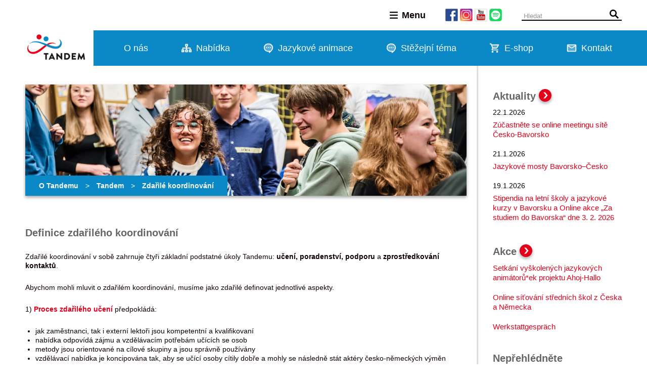

--- FILE ---
content_type: text/html; charset=UTF-8
request_url: http://tandem-org.cz/zdarile-koordinovani
body_size: 7484
content:
<!DOCTYPE html>
<html lang="cz">
	<head>
		<title>
			Zdařilé koordinování | 			TANDEM - Koordinační centrum česko-německých výměn mládeže
		</title>
		<meta name="description" content="TANDEM – česko-německá spolupráce mládeže">
		<meta name="keywords" content="tandem, animace, hospitace">
		<meta name="application-name" content="TANDEM - Koordinační centrum česko-německých výměn mládeže">
		<meta name="author" content="Maple webdesign">
		<meta name="robots" content="follow, all">
		<meta name="GoogleBot" content="Index,Follow,Snippet,Archive">
		<meta http-equiv="Content-Type" content="text/html; charset=UTF-8">

		<script>
	        const ROOT = "";
	        const LANG = "cz";
	        months = ["Leden", "Únor", "Březen", "Duben", "Květen", "Červen", "Červenec", "Srpen", "Září", "Říjen", "Listopad", "Prosinec"];
	        days = ["Pondělí", "Úterý", "Středa", "Čtvrtek", "Pátek", "Sobota", "Neděle"];
	        const PRICE_FORMAT = "X.xx Kč";
	    </script>

					<script src="//ajax.googleapis.com/ajax/libs/jquery/3.2.1/jquery.min.js?"></script>
					<script src="https://ajax.googleapis.com/ajax/libs/jqueryui/1.12.1/jquery-ui.min.js"></script>
					<script src="/v/4/views/include/fancybox/jquery.fancybox.min.js"></script>
					<script src="/v/4/views/js/global.js"></script>
					<script src="/v/4/views/js/datePicker.js"></script>
					<script src="/v/4/views/js/dropDown.js"></script>
					<script src="/v/4/views/js/forms.js"></script>
					<script src="/v/4/views/js/modals.js"></script>
					<script src="/v/4/views/js/recordList.js"></script>
					<script src="/v/4/plugins/sliders/views/script.js"></script>
							<link rel="stylesheet" href="//cdnjs.cloudflare.com/ajax/libs/fancybox/3.2.1/jquery.fancybox.min.css">
					<link rel="stylesheet" href="/v/4/views/css/global.css">
					<link rel="stylesheet" href="/v/4/views/css/datePicker.css">
					<link rel="stylesheet" href="/v/4/views/css/dropDown.css">
					<link rel="stylesheet" href="/v/4/views/css/forms.css">
					<link rel="stylesheet" href="/v/4/views/css/modals.css">
					<link rel="stylesheet" href="/v/4/views/include/font-awesome/css/all.min.css">
					<link rel="stylesheet" href="/v/4/plugins/sliders/views/styles.css">
		
		<link rel="stylesheet" href="/v/4/templates/tandem2/styles.css">
		<script src="/v/4/templates/tandem2/scripts.js" type="text/javascript"></script>
		<link rel="shortcut icon" href="/templates/tandem2/images/favicon.png">

		<meta name="viewport" content="width=device-width, initial-scale=1.0, maximum-scale=1.0, user-scalable=no" >
		
			<!-- Hotjar Tracking Code for https://www.tandem-org.cz/ -->
			<script>
				(function(h,o,t,j,a,r){
					h.hj=h.hj||function(){(h.hj.q=h.hj.q||[]).push(arguments)};
					h._hjSettings={hjid:2639984,hjsv:6};
					a=o.getElementsByTagName('head')[0];
					r=o.createElement('script');r.async=1;
					r.src=t+h._hjSettings.hjid+j+h._hjSettings.hjsv;
					a.appendChild(r);
				})(window,document,'https://static.hotjar.com/c/hotjar-','.js?sv=');
			</script>

			<!-- Global site tag (gtag.js) - Google Analytics -->
			<script async src="https://www.googletagmanager.com/gtag/js?id=UA-59961558-1"></script>
			<script>
                window.dataLayer = window.dataLayer || [];
                function gtag(){dataLayer.push(arguments);}
                gtag('js', new Date());

                gtag('config', 'UA-59961558-1');
			</script>
		
	</head>
	<body>
		<div id="wrapper">
			<div id="header">
				<a class="logo" href="/">
					<img alt="Tandem" src="/templates/tandem2/images/tandem-logo.jpg">
				</a>
				<div class="menu">
					<div class="topline">
						<span class="link icon menu hover-white">Menu</span>
						<!--<a href="/#weby" class="link icon globus hover-white">Další weby</a>-->
						<div class="socials"><p><a href="https://www.facebook.com/tandem.cz.de" target="_blank"><img alt="Facebook" src="/uploads/image/9617602234020_facebook.jpg" ></a> <a href="https://www.instagram.com/tandem.cz.de" target="_blank"><img alt="Instagram" src="/uploads/image/7307546424306_instagram.jpg" ></a> <a href="https://www.youtube.com/channel/UCT6cFP_92x9U4kcr3AgHpnw/playlists" target="_blank"><img alt="YouTube" src="/uploads/image/3061397385755_youtube.jpg" ></a> <a href="https://open.spotify.com/show/2hMJOs1UQsubVbklXtbCNV?si=94bd72bb6e714c80"><img alt="Spotify" src="/images/8480608922635_design-ohne-titel-16.png" ></a></p>
</div>
						<form class="search">
							<input type="text" placeholder="Hledat">
							<button><span>Hledat</span></button>
						</form>
					</div>
					<div class="links">
						<ul>
	<li><a class="icon " href="/tandem">O nás</a></li>
	<li><a class="icon nabidka-white" href="/nabidka-tandemu">Nabídka</a></li>
	<li><a class="icon jasan-white" href="/jazykova-animace">Jazykové animace</a></li>
	<li><a class="icon jasan-white" href="https://www.tandem-org.cz/stezejni-tema">Stěžejní téma</a></li>
	<li><a class="icon eshop-white" href="/eshop">E-shop</a></li>
	<li><a class="icon kontakt-white" href="/sekce/o-tandemu/kontakty">Kontakt</a></li>
</ul>

					</div>
					<div class="mobile">
						<span class="link icon menu menu-white">Menu</span>
						<a class="link icon aktualne-white" href="/aktuality">Aktuality</a>
					</div>
				</div>
			</div>
			<div id="menu" class="closed">
				<div class="mobile">
					<strong>Menu</strong>
					<span class="close"></span>
				</div>
				<div class="widther">
					<div class="tandem">
						<h3 class="icon tandem-white">Tandem</h3>
						<div class="navigation tag page2">
	<span class="switcher hidden" onclick="mobileNavigationSwitch($(this).closest('.navigation'))"></span>
	<div class="navigation-content">
                	
        		<ul class="pages">
												<li class="active">
						<a href="/tandem">Tandem</a>

													<ul>
																																												<li >
											<a href="/hodnoty">Hodnoty</a>
										</li>
																																				<li class="active">
											<a href="/zdarile-koordinovani">Zdařilé koordinování</a>
										</li>
																								</ul>
						
					</li>
																<li >
						<a href="/nabidka-zamestnani">Nabídka zaměstnání</a>

						
					</li>
																<li >
						<a href="/media">Média</a>

													<ul>
																											<li >
											<a href="/aktuality-tiskove-zpravy">Tiskové zprávy</a>
										</li>
																																				<li >
											<a href="/napsali-o-nas">Mediální ohlasy</a>
										</li>
																																									</ul>
						
					</li>
																<li >
						<a href="/sekce/o-tandemu/dokumenty">Dokumenty</a>

						
					</li>
																<li >
						<a href="/gdpr-u-tandemu">GDPR</a>

													<ul>
																											<li >
											<a href="/souhlas-se-zpracovanim-osobnich-udaju">Souhlas se zpracování osobních údajů</a>
										</li>
																																				<li >
											<a href="/pouceni-o-zpracovani-osobnich-udaju">Poučení o zpracování osobních údajů</a>
										</li>
																								</ul>
						
					</li>
									</ul>
        	</div>
</div>

					</div>
					<div class="offer">
						<h3 class="icon nabidka-white">Nabídka Tandemu</h3>
						<div class="columns">
							<div class="width-25">
								<h4><a href="/skoly">Školy</a></h4>
								<div class="navigation tag page3">
	<span class="switcher hidden" onclick="mobileNavigationSwitch($(this).closest('.navigation'))"></span>
	<div class="navigation-content">
                	
        		<ul class="pages">
												<li >
						<a href="/praxe">Program podpory odborných praxí</a>

													<ul>
																											<li >
											<a href="/praxe/fond-budoucnosti">Fond budoucnosti</a>
										</li>
																																				<li >
											<a href="/erasmus">Erasmus+</a>
										</li>
																																				<li >
											<a href="/sekce/skoly-a-predskolni-zarizeni/skoly/programy-a-projekty/program-podpory-odbornych-praxi/informace-o-europassu">Europass</a>
										</li>
																																				<li >
											<a href="/projektova-databaze">Best practice</a>
										</li>
																																																										</ul>
						
					</li>
																<li >
						<a href="/sekce/skoly-a-predskolni-zarizeni/skoly/finance">Finance</a>

													<ul>
																											<li >
											<a href="/sekce/sdruzeni/finance/fond-budoucnosti">finance</a>
										</li>
																								</ul>
						
					</li>
																<li >
						<a href="/sekce/skoly-a-predskolni-zarizeni/skoly/odkazy">Odkazy</a>

						
					</li>
																<li >
						<a href="/sekce/skoly/skolske-systemy">Školské systémy</a>

						
					</li>
																<li >
						<a href="/prepni-se-na-historii">Přepni (se) na historii</a>

						
					</li>
									</ul>
        	</div>
</div>

							</div>
							<div class="width-25">
								<h4><a href="/predskolni">Předškolní zařízení</a></h4>
								<div class="navigation tag page4">
	<span class="switcher hidden" onclick="mobileNavigationSwitch($(this).closest('.navigation'))"></span>
	<div class="navigation-content">
                	
        		<ul class="pages">
												<li >
						<a href="/program-podpory-odmalicka">Program podpory Odmalička</a>

						
					</li>
																<li >
						<a href="/vymena-pedagogu">Výměna pedagogů</a>

						
					</li>
																<li >
						<a href="/projekt-jazyk-sousedu">Jazyk sousedů od začátku</a>

						
					</li>
																<li >
						<a href="/ahoj-hallo">Ahoj-Hallo</a>

						
					</li>
																<li >
						<a href="/predskolni-zarizeni/probehle-projekty">Proběhlé projekty</a>

													<ul>
																											<li >
											<a href="/predskolni/programy-a-projekty/krucek-po-krucku-2012-2014">Krůček po krůčku 2012–2014</a>
										</li>
																																				<li >
											<a href="/sousedni-svety">Sousední světy – Nachbarwelten 2016–2019</a>
										</li>
																																				<li >
											<a href="/predskolni/programy-a-projekty/odmalicka-von-klein-auf">Odmalička – Von klein auf 2009–2011</a>
										</li>
																								</ul>
						
					</li>
																<li >
						<a href="/sekce/skoly-a-predskolni-zarizeni/predskolni-zarizeni/odkazy">Odkazy</a>

						
					</li>
									</ul>
        	</div>
</div>

							</div>
							<div class="width-25">
								<h4><a href="/spolky">Spolky, sdružení</a></h4>
								<div class="navigation tag page5">
	<span class="switcher hidden" onclick="mobileNavigationSwitch($(this).closest('.navigation'))"></span>
	<div class="navigation-content">
                	
        		<ul class="pages">
												<li >
						<a href="/sekce/sdruzeni/programy-a-projekty">Programy a projekty</a>

						
					</li>
																<li >
						<a href="/rtt">Rozjeď to s Tandemem!</a>

						
					</li>
																<li >
						<a href="/hospitace">Učit se navzájem</a>

						
					</li>
																<li >
						<a href="/finance/mimoskoly">Finance</a>

						
					</li>
																<li >
						<a href="/sekce/sdruzeni/odkazy">Odkazy</a>

						
					</li>
									</ul>
        	</div>
</div>

							</div>
							<div class="width-25">
								<h4><a href="/mladez">Mladí lidé</a></h4>
								<div class="navigation tag page6">
	<span class="switcher hidden" onclick="mobileNavigationSwitch($(this).closest('.navigation'))"></span>
	<div class="navigation-content">
                	
        		<ul class="pages">
												<li >
						<a href="/sekce/jednotlivci/dobrovolnicke-centrum">Dobrovolnické centrum</a>

						
					</li>
																<li >
						<a href="/ahoj.info">www.ahoj.info</a>

						
					</li>
																<li >
						<a href="/sekce/jednotlivci/studium-v-nemecku">Studium v Německu</a>

						
					</li>
																							<li >
						<a href="/prace-v-nemecku">Práce v Německu</a>

						
					</li>
									</ul>
        	</div>
</div>

							</div>

						</div>
					</div>
					<div class="other"><ul>
	<li><a class="icon akce-white" href="/akce">Akce</a></li>
	<li><a class="icon aktuality-white" href="/aktuality">Aktuality</a></li>
	<li><a class="icon programy-projekty-white" href="/nabidka-tandemu">Programy a projekty</a></li>
	<li><a class="icon jasan-white" href="/jazykova-animace">Jazykové animace</a></li>
	<li><a class="icon diverzita-white" href="/vedoma-prace-s-diverzitou">Vědomá práce s diverzitou</a></li>
	<li><a class="icon eshop-white" href="/eshop">E-shop</a></li>
	<li><a class="icon partner-white" href="https://tandem-org.eu/partner">Kontaktní databáze</a></li>
	<li><a class="icon kontakt-white" href="/sekce/o-tandemu/kontakty">Kontakt</a></li>
</ul>
</div>
				</div>
			</div>
			<div id="content">
				<div id="main">
                    						<div id="title-box">
							<div class="img">
																	<div class="random-image id8">
    		<span class="no-link">
							<img alt="" src="/images/4009978269221_42_873_220_c.png">
					</span>
	</div>
                                								<div class="mobile">
									<div class="random-image id3">
    		<span class="no-link">
							<img alt="" src="/images/7393131455191_img-3450_873_440_c.jpg">
					</span>
	</div>
								</div>
							</div>
							<ul class="breadcrumbs">
	<li class="homepage"><a href="/"></a></li>
    		<li class="">
			<a href="/tandem">O Tandemu</a>
		</li>
			<li class="">
			<a href="/tandem">Tandem</a>
		</li>
			<li class="active">
			<a href="/zdarile-koordinovani">Zdařilé koordinování</a>
		</li>
	</ul>
                                                                                    													</div>
										
					<div class="page content columns p-30 id147">
			<div class="paragraph id203  ">
            <div>
									<h2>Definice zdařilého koordinování</h2>
								<p>Zdařil&eacute; koordinov&aacute;n&iacute; v sobě zahrnuje čtyři z&aacute;kladn&iacute; podstatn&eacute; &uacute;koly Tandemu: <strong>učen&iacute;, poradenstv&iacute;, podporu </strong>a<strong> zprostředkov&aacute;n&iacute; kontaktů</strong>.</p>

<p>Abychom mohli mluvit o zdařil&eacute;m koordinov&aacute;n&iacute;, mus&iacute;me jako zdařil&eacute; definovat jednotliv&eacute; aspekty.</p>

<p><span style="color:null;">1)</span><span style="color:#e3001b;"><strong> Proces zdařil&eacute;ho učen&iacute;</strong></span> předpokl&aacute;d&aacute;:</p>

<ul>
	<li>jak zaměstnanci, tak i&nbsp;extern&iacute; lektoři jsou kompetentn&iacute; a&nbsp;kvalifikovan&iacute;</li>
	<li>nab&iacute;dka odpov&iacute;d&aacute; z&aacute;jmu a&nbsp;vzděl&aacute;vac&iacute;m potřeb&aacute;m uč&iacute;c&iacute;ch se osob</li>
	<li>metody jsou orientovan&eacute; na c&iacute;lov&eacute; skupiny a&nbsp;jsou spr&aacute;vně použ&iacute;v&aacute;ny</li>
	<li>vzděl&aacute;vac&iacute; nab&iacute;dka je koncipov&aacute;na tak, aby se uč&iacute;c&iacute; osoby c&iacute;tily dobře a&nbsp;mohly se n&aacute;sledně st&aacute;t akt&eacute;ry česko-německ&yacute;ch v&yacute;měn ml&aacute;deže.</li>
</ul>

<p>Zdařil&eacute; učen&iacute; nast&aacute;v&aacute; tehdy, pokud uč&iacute;c&iacute; se osoby (a lektoři) reflektivně zaznamenaj&iacute; pozitivn&iacute; změnu kompetenc&iacute; (znalost&iacute;, dovednost&iacute; a&nbsp;postojů), jsou motivovan&iacute; a&nbsp;angažovan&iacute;, jsou povzbuzov&aacute;ni k&nbsp;aktivn&iacute; &uacute;časti na tvorbě společn&eacute; budoucnosti a&nbsp;dovedou použ&iacute;t z&iacute;skan&eacute; kompetence v&nbsp;praxi a&nbsp;s&nbsp;ohledem na kontext dan&eacute; situace. Uč&iacute;c&iacute; se osoby rozvinuly z&aacute;jem a&nbsp;nad&scaron;en&iacute; o&nbsp;sousedn&iacute; zemi a&nbsp;sousedn&iacute; jazyk.</p>

<p><span style="color:null;">2)</span><span style="color:#e3001b;"><strong> Zdařil&eacute; poradenstv&iacute;</strong></span> nast&aacute;v&aacute; tehdy, pokud jsou dotazuj&iacute;c&iacute;m osob&aacute;m p&iacute;semnou nebo &uacute;stn&iacute; formou uspokojivě zodpovězeny jejich dotazy a pokud jim tyto odpovědi umožňuj&iacute; b&yacute;t aktivn&iacute; v&nbsp;česko-německ&eacute;m prostřed&iacute;.</p>

<p>3) O <strong><span style="color:#e3001b;">zdařil&eacute; podpoře</span></strong> můžeme hovořit tehdy, pokud:</p>

<ul>
	<li>programy podpory motivuj&iacute; c&iacute;lov&eacute; skupiny k&nbsp;organizov&aacute;n&iacute; česko-německ&yacute;ch projektů a setk&aacute;n&iacute; ml&aacute;deže</li>
	<li>je zaji&scaron;těn dostatečn&yacute; finančn&iacute; z&aacute;klad pro poskytov&aacute;n&iacute; podpory</li>
	<li>lze &uacute;spě&scaron;ně uzavř&iacute;t zpracov&aacute;n&iacute; ž&aacute;dost&iacute; o podporu, kter&eacute; Tandem obdrž&iacute;, na z&aacute;kladě finančn&iacute;ch zdrojů, kter&eacute; jsou k&nbsp;dispozici. (S ohledem na pracovn&iacute; postupy stanoven&eacute; v&nbsp;QB 12.)</li>
	<li>administrativn&iacute; a pedagogičt&iacute; pracovn&iacute;ci zaji&scaron;ťuj&iacute;, aby komunikace s&nbsp;žadateli prob&iacute;hala v&nbsp;př&iacute;jemn&eacute; atmosf&eacute;ře, s&nbsp;c&iacute;lem zajistit n&aacute;vaznost pod&aacute;v&aacute;n&iacute; ž&aacute;dost&iacute;.</li>
</ul>

<p>4) O <span style="color:#e3001b;"><strong>zdařil&eacute; zprostředkov&aacute;n&iacute; kontaktů</strong></span> se jedn&aacute; v&nbsp;př&iacute;padě, že evidovan&eacute; popt&aacute;vky z&nbsp;obou zem&iacute; vedou k&nbsp;vytvořen&iacute; česko-německ&yacute;ch kontaktů, přeshraničn&iacute;ch partnerstv&iacute; mezi spolky, &scaron;kolami, mateřsk&yacute;mi &scaron;kolami aj., ž&aacute;dostem o podporu a &uacute;spě&scaron;ně realizovan&yacute;m setk&aacute;n&iacute;m ml&aacute;deže.</p>

<p>&nbsp;</p>

			</div>
        </div>
    
            <div class="paragraph width-100">
            <h3>Obrátit se můžete na</h3>
            <div class="kontakty-seznam columns column-width-50">
    </div>

        </div>
    </div>

				</div>
                					<div id="context">
						<h2>Aktuality <a class="arrow" href="/aktuality"></a></h2>
						<div class="articles paragraph id0">

    
	<ul class="articles ">
        			<li class="article">
				<a class="headerLink" href="/aktuality/zucastnete-se-online-meetingu-site-cesko-bavorsko">
					<span class="publicationDate">
						22.1.2026<br>
											</span>
					<span class="content">
						<h3>Zúčastněte se online meetingu sítě Česko-Bavorsko </h3>
						<div class="perex"> Zveme všechny zájemce o česko-bavorské výměny mládeže na 6. síťovací setkání, které se tentokrát uskuteční v online prostředí. 

 Síť slouží k podpoře a posílení česko-bavorské výměny mládeže ve školní i mimoškolní oblasti prostřednictvím odborné výměny, sdílení zkušeností a propojování aktérů. Cílem je posílit a propojit nabídky zapojených organizací, zvýšit jejich viditelnost a umožnit další vzdělávání odborníků. Současně mají být v rámci sítě iniciovány a koordinovány nové inovativní projekty. 
</div>
					</span>
				</a>
			</li>
        			<li class="article">
				<a class="headerLink" href="/aktuality/jazykove-mosty-bavorsko–cesko">
					<span class="publicationDate">
						21.1.2026<br>
											</span>
					<span class="content">
						<h3>Jazykové mosty Bavorsko–Česko</h3>
						<div class="perex"> Mimořádný podpůrný program „Jazykové mosty Bavorsko–Česko“ podporuje v roce 2026 česko-německá setkávání dětí i odborné výměny pedagogických pracovníků. 

 Program je určen předškolním zařízením, základním školám a spolkům, které chtějí realizovat setkávací projekty mezi Českou republikou a Bavorskem a přirozeně do nich zapojit jazyk a kulturu sousední země. 

   
</div>
					</span>
				</a>
			</li>
        			<li class="article">
				<a class="headerLink" href="/aktuality/stipendia-na-letni-skoly-a-jazykove-kurzy-v-bavorsku">
					<span class="publicationDate">
						19.1.2026<br>
											</span>
					<span class="content">
						<h3> Stipendia na letní školy a jazykové kurzy v Bavorsku a Online akce „Za studiem do Bavorska“ dne 3. 2. 2026</h3>
						<div class="perex"> O stipendium se mohou ucházet studenti, vědci a zaměstnanci českých veřejných VŠ&nbsp;do 10. 3. 2026 (poté až do vyčerpání stipendijních prostředků). 
</div>
					</span>
				</a>
			</li>
        	</ul>

    
</div>

						<h2>Akce <a class="arrow" href="/akce"></a></h2>
						<div class="events paragraph id0">

    
	<ul class="events ">
        			<li class="event">
				<a class="headerLink" href="/akce/setkani-vyskolenych-jazykovy-animatoru-projektu-ahoj-hallo">
					<span class="fields">
						<span class="field typ">
							<div class="typ">školení a další vzdělávání</div>
							<strong class="termin">27.–28. 2. 2026</strong>
							<strong class="oblast">Předškolní oblast</strong>
						</span>
						<span class="field termin">
							<span class="label">Termín<br></span>
							<strong>27.–28. 2. 2026</strong>
						</span>
						<span class="field misto">
							Místo konání<br>
							<strong>Plzeň, hotel CENTRAL</strong>
						</span>
					</span>
					<span class="content">
						<h3>Setkání vyškolených jazykových animátorů*ek projektu Ahoj-Hallo</h3>
						<div class="description">
							Setkání vyškolených jazykových animátorů projektu Ahoj-Hallo je dvoudenní akce, místo pro sdílení zkušeností, společnou tvorbu a vzdělávání. Pojďte se s námi potkat, nechat se inspirovat a načerpat motivaci z jedinečné komunity jazykových animátorů projektu. Zaměříme se na tvorbu pomůcek a materiálů pro práci s dětmi. Součástí programu bude workshop metody design thinking s externím lektorem. Setkání proběhne 27.–28. února 2026 v Plzni (hotel Central).
						</div>
					</span>
				</a>
			</li>
        			<li class="event">
				<a class="headerLink" href="/akce/sitovani-odbornych-skol-z-ceska-a-nemecka">
					<span class="fields">
						<span class="field typ">
							<div class="typ">infoakce</div>
							<strong class="termin">17. 3. 2026</strong>
							<strong class="oblast">Odborné praxe</strong>
						</span>
						<span class="field termin">
							<span class="label">Termín<br></span>
							<strong>17. 3. 2026</strong>
						</span>
						<span class="field misto">
							Místo konání<br>
							<strong></strong>
						</span>
					</span>
					<span class="content">
						<h3>Online síťování středních škol z Česka a Německa</h3>
						<div class="description">
							Informační odpoledne s možností navázat kontakt s odbornou školou v Německu.
						</div>
					</span>
				</a>
			</li>
        			<li class="event">
				<a class="headerLink" href="/akce/werkstattgespr">
					<span class="fields">
						<span class="field typ">
							<div class="typ">tematický seminář</div>
							<strong class="termin">14. 4. 2026</strong>
							<strong class="oblast">Stěžejní téma</strong>
						</span>
						<span class="field termin">
							<span class="label">Termín<br></span>
							<strong>14. 4. 2026</strong>
						</span>
						<span class="field misto">
							Místo konání<br>
							<strong>platforma Zoom</strong>
						</span>
					</span>
					<span class="content">
						<h3>Werkstattgespräch </h3>
						<div class="description">
							Tentokrát se budeme věnovat tématu inkluze v česko-německých výměnách.
						</div>
					</span>
				</a>
			</li>
        	</ul>

    
</div>


						<!--Neprehlednete-->
						<h2>Nepřehl&eacute;dněte</h2>

<p><a href="https://tandem-org.cz/aktuality/cesko-nemecke-detske-tabory-a-akce-pro-mladez-v-lete-2025">Česko-německ&eacute; dětsk&eacute; t&aacute;bory a akce pro ml&aacute;dež v l&eacute;tě 2025</a></p>


                        							<!-- Newsletter -->
							<script src="https://se-forms.cz/public/web-forms-v2/subscribe/676095-6tozzrwhhb3dlb08fcz9beaswwzzby7j60kcjx9it8x9laiollp7qasxn3fsijz6as5b50qp2pnq7d8re9n4vq9n8gez91sjtojf" id="se-webformScriptLoader-676095-6tozzrwhhb3dlb08fcz9beaswwzzby7j60kcjx9it8x9laiollp7qasxn3fsijz6as5b50qp2pnq7d8re9n4vq9n8gez91sjtojf" async defer></script>
						
						<div class="socials">
							<p>Sledujte n&aacute;s:&nbsp;&nbsp;</p>

<ul>
	<li><a class="icon facebook" href="https://www.facebook.com/tandem.cz.de/" target="_blank" title="Facebook">Facebook</a></li>
	<li><a class="icon instagram" href="https://www.instagram.com/tandem.cz.de/" target="_blank" title="Instagram">Instagram</a></li>
	<li><a class="icon youtube" href="https://www.youtube.com/channel/UCT6cFP_92x9U4kcr3AgHpnw/playlists" target="_blank" title="YouTube">YouTube</a></li>
	<li><a class="icon spotify" href="https://open.spotify.com/show/2hMJOs1UQsubVbklXtbCNV?si=cd49d266478b480c" target="_blank" title="Spotify">Spotify</a></li>
</ul>

						</div>

						<!--Navstivte také-->
						<div class="visit">
							<h2>Nav&scaron;tivte tak&eacute;</h2>

<ul><br >
	<li><a class="icon partner" href="http://www.tandem-org.eu/partner" target="_blank">Kontaktn&iacute; datab&aacute;ze</a></li>
	<li><a class="icon jasan" href="http://www.jazykova-animace.info/" target="_blank">Jazykov&aacute; animace</a></li>
	<li><a class="icon ahojinfo" href="http://www.ahoj.info" target="_blank">ahoj.info</a></li>
	<li><a class="icon zazij-plzen " href="http://www.zazijplzen.eu/" target="_blank">Zažij Plzeň</a></li>
	<li><a class="icon tandem" href="http://www.tandem-org.de/" target="_blank">Tandem v Německu</a></li>
</ul>

						</div>

						<!--Partneri-->
						<div class="partners">
							
						</div>
					</div>
                			</div>
            			<div id="footer">
								<div class="about">
					<div class="line">
						<div class="widther">
							<div class="links"><p><a href="/sekce/o-tandemu/tiraz">Impressum</a>&nbsp; &nbsp;|&nbsp; &nbsp;<a href="#" id="footerPrint">Vytisknout str&aacute;nku</a></p>
</div>
							<div class="credencials"><ul>
	<li>Design: <a href="http://LukasFrei.cz">LukasFrei.cz</a></li>
	<li>Technick&aacute; realizace: <a href="http://maple-webdesign.cz">maple-webdesign.cz</a></li>
</ul>
</div>
						</div>
					</div>
				</div>
			</div>
		</div>
	</body>
</html>


--- FILE ---
content_type: text/css
request_url: http://tandem-org.cz/v/4/views/css/global.css
body_size: 1199
content:
* {
  box-sizing: border-box; }

html {
  height: 100%; }
  html body {
    height: 100%; }
    html body iframe {
      border: none; }
    html body.scroll-disabled {
      overflow: hidden; }
    html body .hidden {
      display: none; }
    @media (max-width: 850px) {
      html body .mobile-hidden {
        display: none !important; } }
    @media (min-width: 1200px) {
      html body .desktop-hidden {
        display: none !important; } }
    html body img {
      max-width: 100%; }
      html body img max-width {
        width: 100%; }
    html body .ico {
      font-family: 'FontAwesome'; }
      html body .ico.icoExport:before {
        content: '\f15b'; }
      html body .ico.icoRemove:before {
        content: '\f146'; }
      html body .ico.icoDel:before {
        content: '\f1f8'; }
      html body .ico.icoEdit:before {
        content: '\f040'; }
      html body .ico.icoList:before {
        content: '\f03a'; }
      html body .ico.icoFavorite:before {
        content: '\f005'; }
      html body .ico.icoNew:before {
        content: '\f067'; }
      html body .ico.icoDel:before {
        content: '\f1f8'; }
      html body .ico.icoPreview:before {
        content: '\f002'; }
      html body .ico.icoSave:before {
        content: '\f00c'; }
      html body .ico.icoCancel:before {
        content: '\f00d'; }
      html body .ico.icoAdd:before {
        content: '\f067'; }
      html body .ico.icoMoney:before {
        content: '\f0d6'; }
      html body .ico.icoLoading {
        animation-name: spin;
        animation-duration: 1s;
        animation-iteration-count: infinite;
        animation-timing-function: linear; }
        html body .ico.icoLoading:before {
          content: '\f110'; }
    html body .columns {
      display: flex;
      flex-wrap: wrap;
      margin: 0 -20px;
      padding: 0px;
      list-style-type: none;
      width: calc(100% + 40px); }
      html body .columns.p-0 {
        margin-right: 0px;
        margin-left: 0px;
        width: 100%; }
        html body .columns.p-0 > * {
          padding-left: 0px;
          padding-right: 0px; }
      html body .columns.p-10 {
        margin-right: -10px;
        margin-left: -10px;
        width: calc(100% + 20px); }
        html body .columns.p-10 > * {
          padding-left: 10px;
          padding-right: 10px; }
      html body .columns.p-15 {
        margin-right: -15px;
        margin-left: -15px;
        width: calc(100% + 30px); }
        html body .columns.p-15 > * {
          padding-left: 15px;
          padding-right: 15px; }
      @media (min-width: 850px) {
        html body .columns.p-30 {
          margin-right: -30px;
          margin-left: -30px;
          width: calc(100% + 60px); }
          html body .columns.p-30 > * {
            padding-left: 30px;
            padding-right: 30px; } }
      @media (min-width: 850px) {
        html body .columns.p-40 {
          margin-right: -40px;
          margin-left: -40px;
          width: calc(100% + 80px); }
          html body .columns.p-40 > * {
            padding-left: 40px;
            padding-right: 40px; } }
      html body .columns.column-num-6 > * {
        flex: 0 0 16.66666666%; }
      html body .columns.column-width-20 > *, html body .columns.column-num-5 > * {
        flex: 0 0 20%; }
      html body .columns.column-width-25 > *, html body .columns.column-num-4 > * {
        flex: 0 0 25%; }
      html body .columns.column-width-33 > *, html body .columns.column-num-3 > * {
        flex: 0 0 33.33333333%; }
      html body .columns.column-width-50 > *, html body .columns.column-num-2 > * {
        flex: 0 0 50%; }
      @media (max-width: 850px) {
        html body .columns.m-column-width-50 > * {
          flex: 0 0 50% !important; } }
      html body .columns > * {
        flex: 0 0 100%;
        padding: 0px 20px 13px 20px; }
        html body .columns > *.width-10 {
          flex: 0 0 10%; }
        @media (max-width: 850px) {
          html body .columns > *.m-width-10 {
            flex: 0 0 10% !important; } }
        html body .columns > *.width-20 {
          flex: 0 0 20%; }
        @media (max-width: 850px) {
          html body .columns > *.m-width-20 {
            flex: 0 0 20% !important; } }
        html body .columns > *.width-25 {
          flex: 0 0 25%; }
        @media (max-width: 850px) {
          html body .columns > *.m-width-25 {
            flex: 0 0 25% !important; } }
        html body .columns > *.width-30 {
          flex: 0 0 30%; }
        @media (max-width: 850px) {
          html body .columns > *.m-width-30 {
            flex: 0 0 30% !important; } }
        html body .columns > *.width-40 {
          flex: 0 0 40%; }
        @media (max-width: 850px) {
          html body .columns > *.m-width-40 {
            flex: 0 0 40% !important; } }
        html body .columns > *.width-50 {
          flex: 0 0 50%; }
        @media (max-width: 850px) {
          html body .columns > *.m-width-50 {
            flex: 0 0 50% !important; } }
        html body .columns > *.width-60 {
          flex: 0 0 60%; }
        @media (max-width: 850px) {
          html body .columns > *.m-width-60 {
            flex: 0 0 60% !important; } }
        html body .columns > *.width-70 {
          flex: 0 0 70%; }
        @media (max-width: 850px) {
          html body .columns > *.m-width-70 {
            flex: 0 0 70% !important; } }
        html body .columns > *.width-75 {
          flex: 0 0 75%; }
        @media (max-width: 850px) {
          html body .columns > *.m-width-75 {
            flex: 0 0 75% !important; } }
        html body .columns > *.width-80 {
          flex: 0 0 80%; }
        @media (max-width: 850px) {
          html body .columns > *.m-width-80 {
            flex: 0 0 80% !important; } }
        html body .columns > *.width-90 {
          flex: 0 0 90%; }
        @media (max-width: 850px) {
          html body .columns > *.m-width-90 {
            flex: 0 0 90% !important; } }
        html body .columns > *.width-33 {
          flex: 0 0 33.33333333%; }
        @media (max-width: 850px) {
          html body .columns > *.m-width-33 {
            flex: 0 0 33.33333333% !important; } }
        html body .columns > *.width-66 {
          flex: 0 0 66.66666666%; }
        @media (max-width: 850px) {
          html body .columns > *.m-width-66 {
            flex: 0 0 66.66666666% !important; } }
        @media (max-width: 850px) {
          html body .columns > * {
            flex: 0 0 100% !important; } }
    html body .ratio-container {
      position: relative;
      overflow: hidden;
      width: 100%;
      padding-top: 56.25%;
      /* 16:9 */ }
      html body .ratio-container > * {
        width: 100%;
        height: 100%;
        position: absolute;
        top: 0;
        left: 0;
        bottom: 0;
        right: 0; }

@keyframes spin {
  0% {
    transform: rotate(0deg); }
  100% {
    transform: rotate(360deg); } }

/*# sourceMappingURL=global.css.map */


--- FILE ---
content_type: image/svg+xml
request_url: http://tandem-org.cz/v/4/templates/tandem2/images/icon-obecne-vice.svg
body_size: 400
content:
<?xml version="1.0" encoding="utf-8"?>
<svg width="31px" height="31px" viewBox="0 0 31 31" version="1.1" xmlns:xlink="http://www.w3.org/1999/xlink" xmlns="http://www.w3.org/2000/svg">
  <desc>Created with Lunacy</desc>
  <g id="icon-obecne-vice" transform="translate(0.5 0.5)">
    <path d="M0 15C0 6.71573 6.71573 0 15 0C23.2843 0 30 6.71573 30 15C30 23.2843 23.2843 30 15 30C6.71573 30 0 23.2843 0 15Z" id="Ellipse" fill="#E2001A" stroke="none" />
    <path d="M0 0L0 4.43182L7.5 10.5682L15 4.43182L15 0L7.5 6.28406L0 0Z" transform="matrix(-4.371139E-08 -1 1 -4.371139E-08 10.71582 22.5)" id="Line-4" fill="#FFFFFF" stroke="none" />
  </g>
</svg>

--- FILE ---
content_type: image/svg+xml
request_url: http://tandem-org.cz/v/4/templates/tandem2/images/icon-jazykova-animace.svg
body_size: 756
content:
<?xml version="1.0" encoding="utf-8"?>
<svg width="63px" height="63px" viewBox="0 0 63 63" version="1.1" xmlns:xlink="http://www.w3.org/1999/xlink" xmlns="http://www.w3.org/2000/svg">
  <desc>Created with Lunacy</desc>
  <defs>
    <path d="M0 0L63 0L63 63L0 63L0 0Z" id="path_1" />
    <clipPath id="mask_1">
      <use xlink:href="#path_1" />
    </clipPath>
  </defs>
  <g id="icon-jazykova-animace">
    <path d="M0 0L63 0L63 63L0 63L0 0Z" id="Background" fill="none" stroke="none" />
    <g clip-path="url(#mask_1)">
      <path d="M47.25 21C47.25 9.45 36.75 0 23.625 0C10.5 0 0 9.45 0 21C0 32.55 10.5 42 23.625 42C25.4625 42 27.3 41.7375 28.875 41.475L28.875 48.0375C34.125 44.625 45.9375 35.4375 46.9875 23.3625C47.25 22.575 47.25 21.7875 47.25 21L47.25 21Z" transform="translate(7.875 7.875)" id="Shape" fill="#FF8080" fill-opacity="0.3" stroke="none" />
      <path d="M28.875 47.25L28.875 55.3875L32.8125 52.7625C35.7 50.925 50.6625 40.6875 52.2375 26.25C52.5 25.2 52.5 24.4125 52.5 23.625C52.5 10.5 40.6875 0 26.25 0C11.8125 0 0 10.5 0 23.625C0 37.5375 13.3875 48.825 28.875 47.25ZM34.125 45.4125L34.125 40.95L30.975 41.475C17.325 44.3625 5.25 35.175 5.25 23.625C5.25 13.3875 14.7 5.25 26.25 5.25C37.8 5.25 47.25 13.3875 47.25 23.625L47.25 25.4625C46.2 34.3875 39.1125 41.475 34.125 45.4125Z" transform="translate(5.25 5.25)" id="Shape" fill="#E2001A" fill-rule="evenodd" stroke="none" />
      <path d="M5.25 5.25L0 5.25L0 0L5.25 0L5.25 5.25ZM15.75 5.25L10.5 5.25L10.5 0L15.75 0L15.75 5.25ZM21 5.25L26.25 5.25L26.25 0L21 0L21 5.25Z" transform="translate(18.375 26.25)" id="Shape" fill="#E2001A" fill-rule="evenodd" stroke="none" />
    </g>
  </g>
</svg>

--- FILE ---
content_type: image/svg+xml
request_url: http://tandem-org.cz/v/4/templates/tandem2/images/icon-ahoj-info.svg
body_size: 752
content:
<?xml version="1.0" encoding="utf-8"?>
<svg width="66px" height="66px" viewBox="0 0 66 66" version="1.1" xmlns:xlink="http://www.w3.org/1999/xlink" xmlns="http://www.w3.org/2000/svg">
  <desc>Created with Lunacy</desc>
  <defs>
    <path d="M0 0L66 0L66 66L0 66L0 0Z" id="path_1" />
    <clipPath id="mask_1">
      <use xlink:href="#path_1" />
    </clipPath>
  </defs>
  <g id="icon-ahoj-info">
    <path d="M0 0L66 0L66 66L0 66L0 0Z" id="Background" fill="none" stroke="none" />
    <g clip-path="url(#mask_1)">
      <path d="M24.75 0L0 0L0 11L24.75 11L24.75 13.75L44 13.75L44 2.75L24.75 2.75L24.75 0Z" transform="translate(11 11)" id="Shape" fill="#FF8080" fill-opacity="0.3" fill-rule="evenodd" stroke="none" />
      <path d="M27.5 0L2.75 0C1.232 0 0 1.232 0 2.75L0 22L5.5 16.5L27.5 16.5C29.018 16.5 30.25 15.268 30.25 13.75L30.25 2.75C30.25 1.232 29.018 0 27.5 0ZM5.5 11L24.75 11L24.75 5.5L5.5 5.5L5.5 11ZM5.5 30.25C5.5 27.2124 7.96243 24.75 11 24.75C14.0376 24.75 16.5 27.2124 16.5 30.25C16.5 33.2876 14.0376 35.75 11 35.75C7.96243 35.75 5.5 33.2876 5.5 30.25ZM38.5 24.75C35.4624 24.75 33 27.2124 33 30.25C33 33.2876 35.4624 35.75 38.5 35.75C41.5376 35.75 44 33.2876 44 30.25C44 27.2124 41.5376 24.75 38.5 24.75ZM0 46.75L0 49.5L22 49.5L22 46.75C22 43.0925 14.6713 41.25 11 41.25C7.32875 41.25 0 43.0925 0 46.75ZM27.5 46.75L27.5 49.5L49.5 49.5L49.5 46.75C49.5 43.0925 42.1712 41.25 38.5 41.25C34.8288 41.25 27.5 43.0925 27.5 46.75Z" transform="translate(8.25 8.25)" id="Shape" fill="#E2001A" fill-rule="evenodd" stroke="none" />
      <path d="M27.5 0L8.25 0L8.25 5.5L24.75 5.5L24.75 11L0 11L0 13.75C0 15.268 1.232 16.5 2.75 16.5L24.75 16.5L30.25 22L30.25 2.75C30.25 1.232 29.018 0 27.5 0L27.5 0Z" transform="translate(27.5 11)" id="Shape" fill="#E2001A" stroke="none" />
    </g>
  </g>
</svg>

--- FILE ---
content_type: image/svg+xml
request_url: http://tandem-org.cz/v/4/templates/tandem2/images/icon-zazij-plzen.svg
body_size: 987
content:
<?xml version="1.0" encoding="utf-8"?>
<svg width="53px" height="54px" viewBox="0 0 53 54" version="1.1" xmlns:xlink="http://www.w3.org/1999/xlink" xmlns="http://www.w3.org/2000/svg">
  <desc>Created with Lunacy</desc>
  <g id="icon-zazij-plzen">
    <path d="M0 8.16658C0 3.6563 3.6563 0 8.16658 0C12.6769 0 16.3332 3.6563 16.3332 8.16658C16.3332 12.6769 12.6769 16.3332 8.16658 16.3332C3.6563 16.3332 0 12.6769 0 8.16658Z" transform="translate(2 2)" id="Ellipse" fill="#FF8080" fill-opacity="0.14941177" stroke="none" />
    <path d="M2.97772 2.97772Q0 5.95545 0 10.1666Q-1.49012e-07 14.3777 2.97772 17.3554Q5.95544 20.3332 10.1666 20.3332C12.974 20.3332 15.3703 19.3406 17.3554 17.3554Q20.3332 14.3777 20.3332 10.1666C20.3332 7.35916 19.3406 4.96287 17.3554 2.97772Q14.3777 0 10.1666 0Q5.95544 2.98023e-07 2.97772 2.97772ZM5.80615 14.527Q4 12.7209 4 10.1666Q4 7.6123 5.80615 5.80615C7.01025 4.60205 8.46372 4 10.1666 4Q12.7209 4 14.527 5.80615Q16.3332 7.6123 16.3332 10.1666Q16.3332 12.7209 14.527 14.527Q12.7209 16.3332 10.1666 16.3332C8.46372 16.3332 7.01025 15.7311 5.80615 14.527Z" id="Vector" fill="#E2001A" fill-rule="evenodd" stroke="none" />
    <path d="M0 8.16658C0 3.6563 3.6563 0 8.16657 0C12.6768 0 16.3331 3.6563 16.3331 8.16658C16.3331 12.6769 12.6768 16.3332 8.16657 16.3332C3.6563 16.3332 0 12.6769 0 8.16658Z" transform="translate(34.66681 2)" id="Ellipse-2" fill="#FF0000" fill-opacity="0.14941177" stroke="none" />
    <path d="M2.97772 2.97772Q0 5.95545 0 10.1666Q0 14.3777 2.97772 17.3554C4.96286 19.3406 7.35915 20.3332 10.1666 20.3332C12.974 20.3332 15.3703 19.3406 17.3554 17.3554Q20.3331 14.3777 20.3331 10.1666C20.3332 7.35916 19.3406 4.96287 17.3554 2.97773Q14.3777 0 10.1666 0Q5.95544 -2.38419e-07 2.97772 2.97772ZM5.80615 14.527C4.60205 13.3229 4 11.8694 4 10.1666C4 8.46373 4.60205 7.01025 5.80615 5.80615C7.01025 4.60205 8.46372 4 10.1666 4Q12.7208 4 14.527 5.80615Q16.3331 7.6123 16.3331 10.1666Q16.3331 12.7209 14.527 14.527C13.3229 15.7311 11.8694 16.3332 10.1666 16.3332C8.46372 16.3332 7.01025 15.7311 5.80615 14.527Z" transform="translate(32.66681 0)" id="Vector" fill="#E2001A" fill-rule="evenodd" stroke="none" />
    <path d="M0 8.16659C0 3.65631 3.6563 0 8.16658 0C12.6769 0 16.3332 3.65631 16.3332 8.16659C16.3332 12.6769 12.6769 16.3332 8.16658 16.3332C3.6563 16.3332 0 12.6769 0 8.16659Z" transform="translate(18.333313 18.33252)" id="Ellipse-3" fill="#FF0000" fill-opacity="0.14941177" stroke="none" />
    <path d="M2.97772 2.97772Q0 5.95545 0 10.1666C0 12.974 0.992575 15.3703 2.97772 17.3554C4.96287 19.3406 7.35916 20.3332 10.1666 20.3332C12.974 20.3332 15.3703 19.3406 17.3554 17.3554Q20.3332 14.3777 20.3332 10.1666C20.3332 7.35916 19.3406 4.96287 17.3554 2.97772Q14.3777 0 10.1666 0Q5.95544 0 2.97772 2.97772ZM5.80615 14.527Q4 12.7209 4 10.1666Q4 7.61231 5.80615 5.80615Q7.6123 4 10.1666 4Q12.7209 4 14.527 5.80615C15.7311 7.01025 16.3332 8.46373 16.3332 10.1666Q16.3332 12.7209 14.527 14.527C13.3229 15.7311 11.8694 16.3332 10.1666 16.3332C8.46373 16.3332 7.01025 15.7311 5.80615 14.527Z" transform="translate(16.333313 16.33252)" id="Vector" fill="#E2001A" fill-rule="evenodd" stroke="none" />
    <path d="M0 8.16659C0 3.65631 3.6563 0 8.16658 0C12.6769 0 16.3332 3.65631 16.3332 8.16659C16.3332 12.6769 12.6769 16.3332 8.16658 16.3332C3.6563 16.3332 0 12.6769 0 8.16659Z" transform="translate(2 34.666992)" id="Ellipse-4" fill="#FF0000" fill-opacity="0.14941177" stroke="none" />
    <path d="M2.97772 2.97773Q0 5.95545 0 10.1666Q-2.98023e-07 14.3777 2.97772 17.3555C4.96287 19.3406 7.35915 20.3332 10.1666 20.3332C12.974 20.3332 15.3703 19.3406 17.3554 17.3555C19.3406 15.3703 20.3332 12.974 20.3332 10.1666C20.3332 7.35917 19.3406 4.96288 17.3554 2.97773Q14.3777 0 10.1666 0C7.35915 0 4.96287 0.992575 2.97772 2.97773ZM5.80615 14.527C4.60205 13.3229 4 11.8695 4 10.1666Q4 7.61231 5.80615 5.80615C7.01025 4.60205 8.46372 4 10.1666 4C11.8694 4 13.3229 4.60205 14.527 5.80615C15.7311 7.01025 16.3332 8.46373 16.3332 10.1666Q16.3332 12.7209 14.527 14.527C13.3229 15.7311 11.8694 16.3332 10.1666 16.3332C8.46372 16.3332 7.01025 15.7311 5.80615 14.527Z" transform="translate(0 32.666992)" id="Vector" fill="#E2001A" fill-rule="evenodd" stroke="none" />
    <path d="M0 8.16659C0 3.65631 3.6563 0 8.16657 0C12.6768 0 16.3331 3.65631 16.3331 8.16659C16.3331 12.6769 12.6768 16.3332 8.16657 16.3332C3.6563 16.3332 0 12.6769 0 8.16659Z" transform="translate(34.66681 34.666992)" id="Ellipse-5" fill="#FF0000" fill-opacity="0.14941177" stroke="none" />
    <path d="M2.97772 2.97773Q-2.86102e-06 5.95545 0 10.1666Q0 14.3777 2.97772 17.3555Q5.95544 20.3332 10.1666 20.3332C12.974 20.3332 15.3703 19.3406 17.3554 17.3555Q20.3331 14.3777 20.3331 10.1666C20.3332 7.35917 19.3406 4.96288 17.3554 2.97773Q14.3777 0 10.1666 0C7.35915 0 4.96286 0.992575 2.97772 2.97773ZM5.80615 14.527C4.60205 13.3229 4 11.8695 4 10.1666C4 8.46373 4.60205 7.01025 5.80615 5.80615C7.01025 4.60205 8.46372 4 10.1666 4C11.8694 4 13.3229 4.60205 14.527 5.80615C15.7311 7.01025 16.3331 8.46373 16.3331 10.1666Q16.3331 12.7209 14.527 14.527C13.3229 15.7311 11.8694 16.3332 10.1666 16.3332C8.46372 16.3332 7.01024 15.7311 5.80615 14.527Z" transform="translate(32.66681 32.666992)" id="Vector" fill="#E2001A" fill-rule="evenodd" stroke="none" />
  </g>
</svg>

--- FILE ---
content_type: application/javascript
request_url: http://tandem-org.cz/v/4/views/js/global.js
body_size: 2632
content:
function isInteger(number){
  return !isNaN(number) && (function(x) { return (x | 0) === x; })(parseFloat(number))
}

function validEmail(email){
	var re = /^(([^<>()[\]\\.,;:\s@\"]+(\.[^<>()[\]\\.,;:\s@\"]+)*)|(\".+\"))@((\[[0-9]{1,3}\.[0-9]{1,3}\.[0-9]{1,3}\.[0-9]{1,3}\])|(([a-zA-Z\-0-9]+\.)+[a-zA-Z]{2,}))$/;
	return re.test(email);
}

function sessionSave(id,value){
  if (window.ActiveXObject){httpRequest = new ActiveXObject("Microsoft.XMLHTTP");}
  else{httpRequest = new XMLHttpRequest();};
  url= ROOT + "/session?id=settings-" + id + "&value=" + value;
  httpRequest.open("GET", url , true);
  httpRequest.send(null);
}


function convertToUrl(text){

    if(
        text.toLowerCase().substr(0,7) == 'http://' ||
        text.toLowerCase().substr(0,8) == 'https://'
    ){
        // dont convert already existing url
        return text;
    }

	source="áäčďéěíĺľňóôőöŕšťúůűüýřžÁÄČĎÉĚÍĹĽŇÓÔŐÖŔŠŤÚŮŰÜÝŘŽ„“°+=%$@&#* ,;?!()\\\"'";
	replace="aacdeeillnoooorstuuuuyrzAACDEEILLNOOOORSTUUUUYRZ---------------------";

	text = text.replace(/^\s*|\s*$/g,"");

	url="";

	//convert to URL format
	for(i=0;i<text.length;i++){
	index=source.indexOf(text.charAt(i));
	if(index==-1){
	  url+=text.charAt(i);
	}
	else{
	  url+=replace.charAt(source.indexOf(text.charAt(i)));
	}
	}
	url=url.toLowerCase();

	url=url.replace(/\--/g,'-');
	url=url.replace(/\--/g,'-');
	url=url.replace(/\--/g,'-');
	url=url.replace(/\--/g,'-');
	if(url.charAt(0)=="-"){url=url.substring(1);};
	if(url.charAt(url.length-1)=="-"){url=url.substring(0,url.length-1);};

	return url;
}

function convertToStringDate(field){
  text=$("#"+field).val();
  allowedChars="0123456789.";
  url="";
  for(i=0;i<text.length;i++){
	index=allowedChars.indexOf(text.charAt(i));
	if(index!=-1){
	  url+=text.charAt(i);
	}
  }
  returnObjById(field).value=url;
}

function convertStringToDate(string){
    if(string==''){return '0000-00-00';};
    var d = string.replace(' ', '').split('.');
    console.log([parseInt(d[1]), parseInt(d[2])]);
    var date = (d.length>2 ? d[2] : '0000') +'-';
    if(d.length>1){
        if(parseInt(d[1])<=9){date += '0';};
        date += d[1];
    }else{
        date += '00';
    }
    date +='-';
    if(d.length>0){
        if(parseInt(d[0])<=9){date += '0';};
        date += d[0];
    }else{
        date += '00';
    }
    return date;
}

function convertDateToString(date){
    var d = date.split('-');
    if(d.length!=3){return '';}
    return parseInt(d[2]) + '.' + parseInt(d[1]) + '.' + d[0];
}

$(function() {


	$('a.confirm').click(function(event){
	    event.preventDefault();
        showModalConfirm($(this).attr('confirm'), $(this).attr('href'));
	})

	$( "table.recordList.sortable tbody, ul.recordList.sortable" ).sortable({

		update:  function (event, ui) {
			conditions = eval("(" + $(ui.item).closest(".recordList").attr("data-conditions") + ")");
			recordID = ui.item.attr('data-record-id');
            afterID = parseInt(ui.item.prev().attr('data-record-id') ? ui.item.prev().attr('data-record-id') : 0);
			$.ajax({
				url: 'ajax/registers/changeOrder/' + recordID + '/' + afterID,
				data: {
					conditions: conditions
				}
			})
		},
		connectWith: ".recordList tbody"
	}).disableSelection();


    /* fancybox settings */
    $.fancybox.defaults.toolbar  = false;
    $(".fancybox").fancybox({
        padding: 10,
        type : 'image',
        openEffect : 'elastic', openSpeed  : 150,
        closeEffect : 'elastic', closeSpeed  : 150,
        loop: false,
        helpers : { title: {type: 'inside'} }
    });

});

/**
 * @param float price
 * @returns string price
 */
function priceFormat(price){

    let formatedPrice = PRICE_FORMAT;
    let decimalDigits =  formatedPrice.split("x").length - 1                    // get number of decimal digits
    price = Math.round(price * Math.pow(10, decimalDigits));		        // rounding price at last displayed digit
    let priceInt = Math.floor(price / Math.pow(10, decimalDigits));	    // get integer part of price
    let priceDec = (price % Math.pow(10, decimalDigits)) + '';					    // get decimal part of price
    while(priceDec.length < decimalDigits){
        priceDec += '0';
    }

    let decimals = '';
    for(let i=0; i < decimalDigits; i++){
        decimals += 'x'; // get decimal string to replace
    }
    //$priceInt = strrev(wordwrap(strrev($priceInt),3,' ',true ));	                // add space between thousands
    formatedPrice = formatedPrice.replace('X', priceInt);                     		// replacing integer part of price
    formatedPrice = formatedPrice.replace(decimals, priceDec);               		// replacing decimal part od price

    return formatedPrice;
}

function b64Decode(str) {
    return decodeURIComponent(atob(str).split('').map(function(c) {
        return '%' + ('00' + c.charCodeAt(0).toString(16)).slice(-2);
    }).join(''));
}

function mobileNavigationSwitch(navigation, show){

    if(show === false || (typeof show === 'undefined' && navigation.hasClass('opened'))){
        navigation.removeClass('opened');
        $('body').removeClass('scroll-disabled')
    }else{
        navigation.addClass('opened');
        $('body').addClass('scroll-disabled');
    }
};

/**
 * Shown or hide container base on checkbox state
 * @param jQuery controller checkbox
 * @param jQuery container element
 * @param string value
 */
function displayDependancy(controller, container, value = null){
    console.log([controller, controller.val(), container, value]);
    if(controller.attr('type') == 'checkbox'){
        if(controller.is(':checked')){
            container.show();
        }else{
            container.hide();
        }
    }else{
        if(controller.val() == value){
            container.show();
        }else{
            container.hide();
        }
    }
    controller.change(function(){
        console.log([controller, controller.val(), container, value]);
        if(controller.attr('type') == 'checkbox'){
            if(controller.is(':checked')){
                container.show();
            }else{
                container.hide();
            }
        }else{
            if(controller.val() == value){
                container.show();
            }else{
                container.hide();
            }
        }
    })
}

/**
 * @param string cookieName
 * @returns string
 */
function getCookie(cookieName) {
    let name = cookieName + "=";
    let decodedCookie = decodeURIComponent(document.cookie);
    let ca = decodedCookie.split(';');
    for(let i = 0; i <ca.length; i++) {
        let c = ca[i];
        while (c.charAt(0) == ' ') {
            c = c.substring(1);
        }
        if (c.indexOf(name) == 0) {
            return c.substring(name.length, c.length);
        }
    }
    return '';
}

--- FILE ---
content_type: image/svg+xml
request_url: http://tandem-org.cz/v/4/templates/tandem2/images/icon-social-youtube.svg
body_size: 2436
content:
<?xml version="1.0" encoding="utf-8"?>
<svg width="40px" height="40px" viewBox="0 0 40 40" version="1.1" xmlns:xlink="http://www.w3.org/1999/xlink" xmlns="http://www.w3.org/2000/svg">
  <desc>Created with Lunacy</desc>
  <defs>
    <path d="M0 0L40 0L40 40L0 40L0 0Z" id="path_1" />
    <clipPath id="mask_1">
      <use xlink:href="#path_1" />
    </clipPath>
  </defs>
  <g id="icons8_youtube_6">
    <path d="M0 0L40 0L40 40L0 40L0 0Z" id="Background" fill="none" fill-rule="evenodd" stroke="none" />
    <g clip-path="url(#mask_1)">
      <path d="M4.46615 0L6.93034 8.90625L6.93034 13.1771L9.06576 13.1771L9.06576 8.90625L11.5625 0L9.41081 0L8.51563 4.05273C8.26396 5.23607 8.10393 6.07711 8.0306 6.57878L7.9655 6.57878C7.8605 5.87711 7.70047 5.02979 7.48047 4.03646L6.61784 0L4.46615 0L4.46615 0ZM14.0527 3.36263C13.3294 3.36263 12.7464 3.50398 12.3014 3.79232C11.8564 4.07898 11.5284 4.53768 11.3184 5.16602C11.11 5.79435 11.0059 6.62609 11.0059 7.66276L11.0059 9.0625C11.0059 10.0875 11.096 10.9084 11.2793 11.5267C11.4626 12.145 11.772 12.6005 12.207 12.8939C12.642 13.1872 13.2406 13.3333 14.0039 13.3333C14.7472 13.3333 15.3382 13.1887 15.7715 12.9004C16.2048 12.6121 16.5189 12.1598 16.7122 11.5365C16.9056 10.9131 17.002 10.0892 17.002 9.0625L17.002 7.66276C17.002 6.62776 16.9041 5.79911 16.7057 5.17578C16.5074 4.55411 16.1917 4.09542 15.7617 3.80208C15.3317 3.50875 14.7644 3.36263 14.0527 3.36263L14.0527 3.36263ZM18.1315 3.55143L18.1315 10.7422C18.1315 11.6322 18.2807 12.2867 18.584 12.7051C18.8873 13.1234 19.3584 13.3333 19.9967 13.3333C20.9167 13.3333 21.6103 12.8887 22.0703 11.9987L22.1159 11.9987L22.3047 13.1771L24.0007 13.1771L24.0007 3.55143L21.8359 3.55143L21.8359 11.1979C21.7526 11.3763 21.6252 11.5224 21.4518 11.6374C21.2785 11.754 21.0998 11.8099 20.9115 11.8099C20.6915 11.8099 20.5345 11.7198 20.4395 11.5365C20.3445 11.3531 20.2962 11.0452 20.2962 10.6152L20.2962 3.55143L18.1315 3.55143L18.1315 3.55143ZM14.0296 4.85352C14.3428 4.85352 14.5644 5.01203 14.6882 5.33203C14.8121 5.65036 14.873 6.15729 14.873 6.84896L14.873 9.847C14.873 10.5587 14.8121 11.0734 14.6882 11.3867C14.5644 11.7001 14.3444 11.8571 14.033 11.8587C13.7199 11.8587 13.5032 11.7001 13.3845 11.3867C13.264 11.0734 13.2064 10.5587 13.2064 9.847L13.2064 6.84896C13.2064 6.15896 13.2673 5.65203 13.3912 5.33203C13.5151 5.0137 13.7268 4.85352 14.0296 4.85352L14.0296 4.85352ZM3.33333 15C1.5 15 0 16.5 0 18.3333L0 30C0 31.8333 1.5 33.3333 3.33333 33.3333L26.6667 33.3333C28.5 33.3333 30 31.8333 30 30L30 18.3333C30 16.5 28.5 15 26.6667 15L3.33333 15L3.33333 15ZM15.0814 18.3333L16.8424 18.3333L16.8424 22.6139L16.8555 22.6139C17.0138 22.3039 17.2409 22.0552 17.5326 21.8652C17.8242 21.6752 18.1399 21.582 18.4766 21.582C18.9099 21.582 19.2488 21.6971 19.4954 21.9271C19.7421 22.1571 19.9226 22.5287 20.0326 23.0404C20.1426 23.5537 20.1953 24.2658 20.1953 25.1758L20.1953 26.4616L20.1986 26.4616C20.1986 27.6733 20.0508 28.5609 19.7591 29.1309C19.4674 29.7009 19.0135 29.987 18.3952 29.987C18.0502 29.987 17.7378 29.9077 17.4544 29.7493C17.1711 29.591 16.9581 29.3733 16.8164 29.0983L16.7773 29.0983L16.5918 29.8665L15.0814 29.8665L15.0814 18.3333L15.0814 18.3333ZM4.14388 18.7435L9.5638 18.7435L9.5638 20.2181L7.7474 20.2181L7.7474 29.8665L5.96029 29.8665L5.96029 20.2181L4.14388 20.2181L4.14388 18.7435L4.14388 18.7435ZM23.4961 21.5853C24.1228 21.5853 24.6047 21.7003 24.9414 21.9303C25.2764 22.1603 25.5127 22.5196 25.651 23.0046C25.7877 23.4912 25.8561 24.1629 25.8561 25.0195L25.8561 26.4128L22.7962 26.4128L22.7962 26.8262C22.7962 27.3478 22.8101 27.738 22.8418 27.998C22.8735 28.258 22.9372 28.4494 23.0339 28.5677C23.1305 28.6877 23.2797 28.7467 23.4831 28.7467C23.7564 28.7467 23.9446 28.6394 24.0462 28.4277C24.1479 28.2161 24.2039 27.8648 24.2122 27.3698L25.791 27.4609C25.7993 27.5309 25.804 27.6306 25.804 27.7539C25.804 28.5056 25.5972 29.0668 25.1855 29.4368C24.7739 29.8085 24.1957 29.9935 23.444 29.9935C22.5423 29.9935 21.9096 29.7089 21.5462 29.1439C21.1829 28.5789 21.0026 27.7052 21.0026 26.5202L21.0026 25.1009C21.0026 23.8809 21.1908 22.9901 21.5658 22.4284C21.9408 21.8667 22.5861 21.5853 23.4961 21.5853L23.4961 21.5853ZM9.01693 21.7415L10.8496 21.7415L10.8496 27.7083C10.8496 28.07 10.8901 28.3297 10.9701 28.4831C11.0501 28.6381 11.1805 28.7142 11.3672 28.7142C11.5255 28.7142 11.6812 28.666 11.8262 28.5677C11.9728 28.471 12.0768 28.3466 12.1484 28.1966L12.1484 21.7415L13.9811 21.7415L13.9811 29.8665L13.9779 29.8665L12.5456 29.8665L12.3893 28.8704L12.347 28.8704C11.957 29.6238 11.374 30 10.5957 30C10.0557 30 9.66096 29.8227 9.4043 29.4694C9.14763 29.1161 9.01693 28.5625 9.01693 27.8125L9.01693 21.7415L9.01693 21.7415ZM23.6202 22.8223C23.3773 22.8223 23.1972 22.8815 23.0809 22.9948C22.9646 23.1098 22.8871 23.2979 22.8497 23.5579C22.8103 23.8179 22.793 24.2128 22.793 24.7428L22.793 25.3255L24.4596 25.3255L24.4596 24.7428C24.4596 24.2212 24.4384 23.8279 24.3948 23.5579C24.3532 23.2879 24.2718 23.0983 24.1555 22.9883C24.0392 22.8783 23.8631 22.8223 23.6202 22.8223L23.6202 22.8223ZM17.7365 22.8809C17.5416 22.8809 17.3632 22.9508 17.1977 23.0924C17.0322 23.2341 16.9137 23.4161 16.8457 23.6361L16.8457 28.2487C16.934 28.3904 17.0489 28.496 17.1905 28.5677C17.3321 28.6377 17.4829 28.6751 17.6503 28.6751C17.8655 28.6751 18.0335 28.6052 18.1604 28.4635C18.2873 28.3219 18.38 28.0841 18.4333 27.7474C18.4867 27.4124 18.5124 26.9458 18.5124 26.3542L18.5124 25.3092C18.5124 24.6726 18.4919 24.1829 18.4477 23.8379C18.4036 23.4929 18.3246 23.244 18.2142 23.099C18.1021 22.954 17.9425 22.8809 17.7365 22.8809L17.7365 22.8809Z" transform="translate(5 3.333374)" id="Shape" fill="#E2001A" fill-rule="evenodd" stroke="none" />
    </g>
  </g>
</svg>